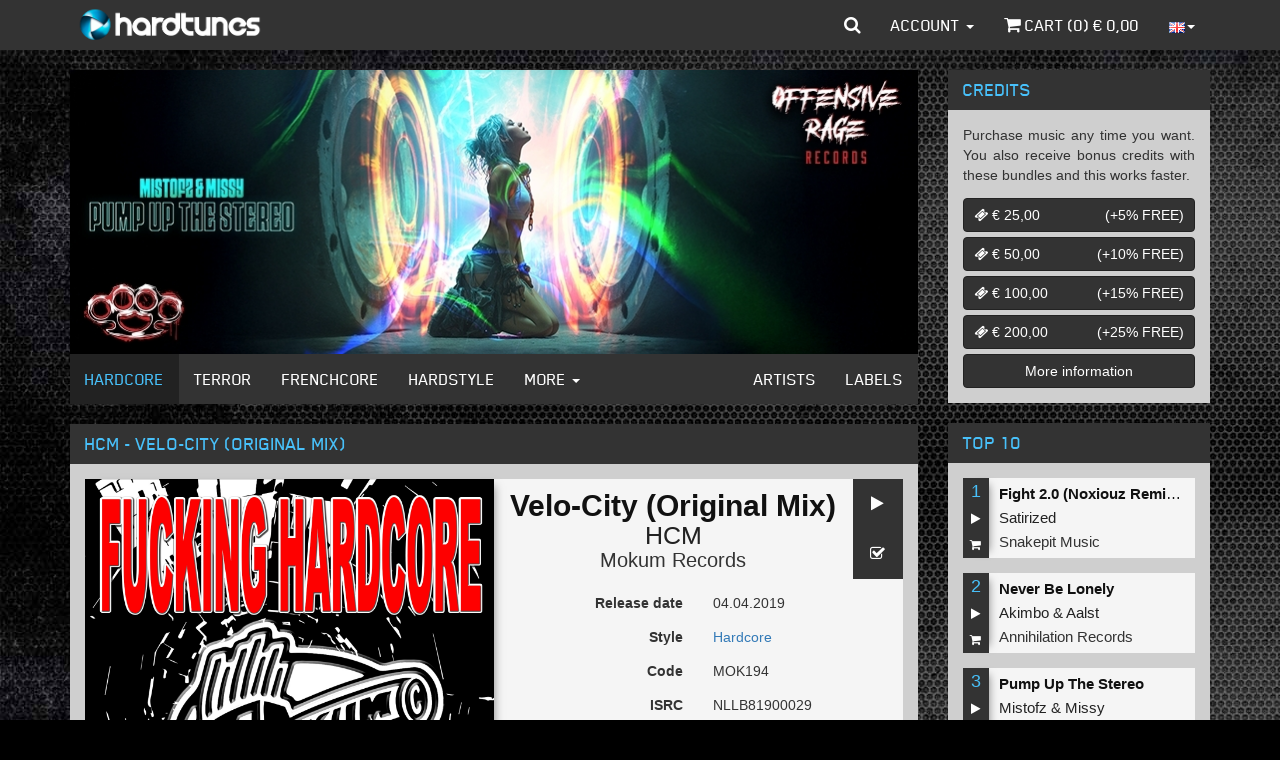

--- FILE ---
content_type: text/html; charset=iso-8859-1
request_url: https://www.hardtunes.com/tunes/hcm-velo-city-original-mix/42321
body_size: 8619
content:
<!DOCTYPE html><html class="english"><head><script async src="https://www.googletagmanager.com/gtag/js?id=UA-53497034-5"></script><script>window.dataLayer=window.dataLayer||[];function gtag(){dataLayer.push(arguments);}
gtag('js',new Date());gtag('config','UA-53497034-5');</script><script>(function(w,d,s,l,i){w[l]=w[l]||[];w[l].push({'gtm.start':new Date().getTime(),event:'gtm.js'});var f=d.getElementsByTagName(s)[0],j=d.createElement(s),dl=l!='dataLayer'?'&l='+l:'';j.async=true;j.src='https://www.googletagmanager.com/gtm.js?id='+i+dl;f.parentNode.insertBefore(j,f);})(window,document,'script','dataLayer','GTM-N6TCN5L');</script><meta charset="utf-8"><meta http-equiv="X-UA-Compatible" content="IE=edge"><meta name="viewport" content="width=device-width, initial-scale=1"><title>HCM - Velo-City (Original Mix) - MP3 and WAV downloads at Hardtunes</title><meta property="og:site_name" content="Hardcore - MP3 and WAV downloads at Hardtunes"/><meta property="og:locale" content="en_US"/><meta property="fb:app_id" content="249393055579521"/><meta property="fb:admins" content="1130957087"/><meta property="og:type" content="music.song"/><meta property="og:url" content="https://www.hardtunes.com/tunes/hcm-velo-city-original-mix/42321"/><meta property="og:image" content="https://content.hardtunes.com/products/42321/44112/248x248.jpg"/><meta property="og:title" content="HCM - Velo-City (Original Mix)"/><meta property="og:description" content="HCM - Velo-City (Original Mix), Code:NLLB81900029, Releasedate:2019-04-04, Style:Hardcore, Label:Mokum Records"/><meta property="music:release_date" content="2019-04-04"/><meta property="music:duration" content="260"/><link rel="stylesheet" href="https://assets.hardtunes.com/assets/bootstrap/3.3.6/dist/css/bootstrap.min.css"><link rel="stylesheet" href="https://assets.hardtunes.com/assets/bootstrap-select/1.9.3/css/bootstrap-select.min.css"><link rel="stylesheet" href="https://assets.hardtunes.com/assets/font-awesome/4.7.0/css/font-awesome.min.css"><link rel="stylesheet" href="https://assets.hardtunes.com/2016/css/style.min.css"><link rel="stylesheet" href="https://assets.hardtunes.com/2016/css/hardtunes.min.css"><link rel="stylesheet" href="https://assets.hardtunes.com/2016/css/hardtunes.fonts.min.css"><script src="https://www.google.com/recaptcha/api.js" async defer></script></head><body><noscript><iframe src="https://www.googletagmanager.com/ns.html?id=GTM-N6TCN5L"
height="0" width="0" style="display:none;visibility:hidden"></iframe></noscript><div id="fb-root"></div><div class="container"><header class="header"><nav class="navbar navbar-inverse navbar-fixed-top"><div class="container"><div class="navbar-header"><button type="button" class="navbar-toggle collapsed" data-toggle="collapse" data-target="#bs-example-navbar-collapse-1" aria-expanded="false"><span class="sr-only">Toggle navigation</span><span class="icon-bar"></span><span class="icon-bar"></span><span class="icon-bar"></span></button><a class="navbar-brand" href="https://www.hardtunes.com/"></a></div><div class="collapse navbar-collapse" id="bs-example-navbar-collapse-1"><form class="search-form navbar-form navbar-left visible-xs" role="search" action="/search" method="get"><div class="form-group"><div class="input-group"><input type="text" class="form-control" name="search" placeholder="search"><span class="input-group-btn"><button class="btn btn-default" type="submit"><i class="fa fa-search"></i></button></span></div></div></form><ul class="nav navbar-nav visible-xs-block visible-sm-block"><li class="dropdown hidden-sm"><a href="#" class="dropdown-toggle" data-toggle="dropdown" role="button" aria-haspopup="true" aria-expanded="false">Genres <span class="caret"></span></a><ul class="dropdown-menu"><li><a href="https://www.hardtunes.com/hardcore">Hardcore</a></li><li><a href="https://www.hardtunes.com/terror">Terror</a></li><li><a href="https://www.hardtunes.com/early-rave">Early Rave</a></li><li><a href="https://www.hardtunes.com/frenchcore">Frenchcore</a></li><li><a href="https://www.hardtunes.com/hardstyle">Hardstyle</a></li><li><a href="https://www.hardtunes.com/hard-techno">Hard Techno</a></li></ul></li><li><a class="hidden-sm" href="https://www.hardtunes.com/artists">Artists</a></li><li><a class="hidden-sm" href="https://www.hardtunes.com/labels">Labels</a></li><li><a href="https://www.hardtunes.com/credits">Credits</a></li><li><a href="https://www.hardtunes.com/top100">Top 100</a></li></ul><ul class="nav navbar-nav navbar-right"><li class="dropdown dropdown-search hidden-xs"><a href="javascript://" id="search" class="dropdown-toggle" data-toggle="dropdown" role="button" aria-haspopup="true" aria-expanded="false"><i class="fa fa-search"></i></a><ul class="dropdown-menu"><li><form action="/search" method="get" role="search"><input type="text" name="search" id="search-input" class="form-control" placeholder="search" autofocus><button type="submit" style="display: none;"></button></form></li></ul></li><li class="dropdown"><a href="#" class="dropdown-toggle" data-toggle="dropdown" role="button" aria-haspopup="true" aria-expanded="false">Account <span class="caret"></span></a><ul class="dropdown-menu"><li><a href="https://www.hardtunes.com/login">Login</a></a></li><li><a href="https://www.hardtunes.com/register">Create</a></a></li><li><a href="https://www.hardtunes.com/wishlist">Wishlist</a></li></ul></li><li><a href="https://www.hardtunes.com/cart"><i class="fa fa-shopping-cart"></i> Cart (<span class="call-cart-count">0</span>) &euro; <span class="call-cart-total-price">0,00</span></a></li><li class="hidden-xs dropdown dropdown-languages"><a href="#" class="dropdown-toggle" data-toggle="dropdown" role="button" aria-haspopup="true" aria-expanded="false"><img src="https://assets.hardtunes.com/images/flags/gb.png" alt=""><span class="caret"></span></a><ul class="dropdown-menu"><form method="post" action="https://www.hardtunes.com/userinfo/get"><input type="hidden" name="ci_session"><input type="hidden" name="domain" id="languageDomain"><input type="hidden" name="url" id="languageUrl" value="tunes/hcm-velo-city-original-mix/42321"></form><li><a class="nl"
href="javascript://"
onclick="$('#languageDomain').val('hardtunes.nl').parent().submit();"><img src="https://assets.hardtunes.com/images/flags/nl.png" alt=""></a></li><li><a class="de"
href="javascript://"
onclick="$('#languageDomain').val('hard-tunes.de').parent().submit();"><img src="https://assets.hardtunes.com/images/flags/de.png" alt=""></a></li><li><a class="fr"
href="javascript://"
onclick="$('#languageDomain').val('hardtunes.fr').parent().submit();"><img src="https://assets.hardtunes.com/images/flags/fr.png" alt=""></a></li><li><a class="it"
href="javascript://"
onclick="$('#languageDomain').val('hardtunes.it').parent().submit();"><img src="https://assets.hardtunes.com/images/flags/it.png" alt=""></a></li></ul></li><li class="xs-language hidden-sm hidden-md hidden-lg"><form method="post" action="https://www.hardtunes.com/userinfo/get"><input type="hidden" name="ci_session"><input type="hidden" name="domain" id="languageDomain"><input type="hidden" name="url" id="languageUrl" value="tunes/hcm-velo-city-original-mix/42321"></form><a class="gb"
href="javascript://"
onclick="$('#languageDomain').val('hardtunes.com').parent().submit();"><img src="https://assets.hardtunes.com/images/flags/gb.png" alt=""></a><a class="nl"
href="javascript://"
onclick="$('#languageDomain').val('hardtunes.nl').parent().submit();"><img src="https://assets.hardtunes.com/images/flags/nl.png" alt=""></a><a class="de"
href="javascript://"
onclick="$('#languageDomain').val('hard-tunes.de').parent().submit();"><img src="https://assets.hardtunes.com/images/flags/de.png" alt=""></a><a class="fr"
href="javascript://"
onclick="$('#languageDomain').val('hardtunes.fr').parent().submit();"><img src="https://assets.hardtunes.com/images/flags/fr.png" alt=""></a><a class="it"
href="javascript://"
onclick="$('#languageDomain').val('hardtunes.it').parent().submit();"><img src="https://assets.hardtunes.com/images/flags/it.png" alt=""></a></li></ul></div></div></nav></header><section class="content"><div class="row"><div class="col-md-9"><div class="panel panel-default"><div class="panel-body panel-banners"><div id="banners" class="carousel slide" data-ride="carousel"><div class="carousel-inner" role="listbox"><div class="item active"><a href="https://www.hardtunes.com/banner/3794/website"><img src="https://content.hardtunes.com/banners/3794/850x285.jpg" width="850" height="285" class="img-responsive"></a></div><div class="item "><a href="https://www.hardtunes.com/banner/3799/website"><img src="https://content.hardtunes.com/banners/3799/850x285.jpg" width="850" height="285" class="img-responsive"></a></div><div class="item "><a href="https://www.hardtunes.com/banner/3795/website"><img src="https://content.hardtunes.com/banners/3795/850x285.jpg" width="850" height="285" class="img-responsive"></a></div><div class="item "><a href="https://www.hardtunes.com/banner/3790/website"><img src="https://content.hardtunes.com/banners/3790/850x285.jpg" width="850" height="285" class="img-responsive"></a></div><div class="item "><a href="https://www.hardtunes.com/banner/3802/website"><img src="https://content.hardtunes.com/banners/3802/850x285.jpg" width="850" height="285" class="img-responsive"></a></div><div class="item "><a href="https://www.hardtunes.com/banner/3796/website"><img src="https://content.hardtunes.com/banners/3796/850x285.jpg" width="850" height="285" class="img-responsive"></a></div><div class="item "><a href="https://www.hardtunes.com/banner/3793/website"><img src="https://content.hardtunes.com/banners/3793/850x285.jpg" width="850" height="285" class="img-responsive"></a></div><div class="item "><a href="https://www.hardtunes.com/banner/3803/website"><img src="https://content.hardtunes.com/banners/3803/850x285.jpg" width="850" height="285" class="img-responsive"></a></div><div class="item "><a href="https://www.hardtunes.com/banner/3798/website"><img src="https://content.hardtunes.com/banners/3798/850x285.jpg" width="850" height="285" class="img-responsive"></a></div><div class="item "><a href="https://www.hardtunes.com/banner/3792/website"><img src="https://content.hardtunes.com/banners/3792/850x285.jpg" width="850" height="285" class="img-responsive"></a></div></div></div></div><div class="panel-footer panel-content-links hidden-xs"><nav class="navbar navbar-inverse"><div class="container-fluid"><div class="navbar-header"><button type="button" class="navbar-toggle collapsed" data-toggle="collapse" data-target="#content-links" aria-expanded="false"><span class="sr-only">Toggle navigation</span><span class="icon-bar"></span><span class="icon-bar"></span><span class="icon-bar"></span></button></div><div class="collapse navbar-collapse" id="content-links"><ul class="nav navbar-nav"><li class="active"><a href="https://www.hardtunes.com/hardcore">Hardcore</a></li><li ><a href="https://www.hardtunes.com/terror">Terror</a></li><li ><a href="https://www.hardtunes.com/frenchcore">Frenchcore</a></li><li ><a href="https://www.hardtunes.com/hardstyle">Hardstyle</a></li><li class="dropdown"><a href="#" class="dropdown-toggle" data-toggle="dropdown" role="button" aria-haspopup="true" aria-expanded="false">More <span class="caret"></span></a><ul class="dropdown-menu"><li><a href="https://www.hardtunes.com/early-rave">Early Rave</a></li><li><a href="https://www.hardtunes.com/hard-techno">Hard Techno</a></li></ul></li></ul><ul class="nav navbar-nav navbar-right"><li ><a href="https://www.hardtunes.com/artists">Artists</a></li><li ><a href="https://www.hardtunes.com/labels">Labels</a></li></ul></div></div></nav></div></div><div class="row"><div class="col-xs-12"><div class="panel panel-default"><div class="panel-heading"><h1>HCM - Velo-City (Original Mix)</h1></div><div class="panel-body"><div class="row release"><div itemscope="" itemtype="http://schema.org/MusicRecording"><link itemprop="url" href="https://www.hardtunes.com/tunes/hcm-velo-city-original-mix/42321"><link itemprop="audio" href="https://previews.hardtunes.com/preview/7a784890/42321.mp3"><link itemprop="image" href="https://content.hardtunes.com/products/42321/44112/original.jpg"><meta itemprop="name" content="Velo-City (Original Mix)"><meta itemprop="byArtist" content="HCM"><meta itemprop="duration" content="PT4M20S"><meta itemprop="inAlbum" content=""><meta itemprop="genre" content="Hardcore"><meta itemprop="isrcCode" content="NLLB81900029"><meta itemprop="publisher" content="Mokum Records"><meta itemprop="version" content="Original Mix"></div><div itemscope="" itemtype="http://schema.org/Product"><link itemprop="url" href="https://www.hardtunes.com/tunes/hcm-velo-city-original-mix/42321"><meta itemprop="name" content="Velo-City (Original Mix)"><meta itemprop="releaseDate" content="04.04.2019"><div itemscope="" itemtype="http://schema.org/Offer"><link itemprop="availability" href="http://schema.org/InStock"><meta itemprop="price" content="&euro;1.49"><meta itemprop="priceCurrency" content="EUR"></div><div class="release-media col-sm-6"><img src="https://content.hardtunes.com/products/42321/44112/original.jpg" class="img-responsive"></div><div class="release-info col-sm-6"><div class="release-actions"><a href="javascript://" onclick="play(this,42321)" class="btn btn-default"><i class="fa fa-play"></i></a><a href="javascript://" onclick="wishlist(this,{product_id:42321})" class="btn btn-default"><i class="fa fa-check-square-o"></i></a></div><div class="release-heading"><h1 class="release-title text-center">Velo-City (Original Mix)</h1><h2 class="release-artist text-center"><a href="https://www.hardtunes.com/artists/hcm">HCM</a></h2><h3 class="release-label text-center"><a href="https://www.hardtunes.com/labels/mokum-records">Mokum Records</a></h3></div><div class="form-horizontal"><div class="form-group"><label class="col-xs-6 control-label">Release date</label><div class="col-xs-6"><p class="form-control-static">04.04.2019</p></div></div><div class="form-group"><label class="col-xs-6 control-label">Style</label><div class="col-xs-6"><p class="form-control-static"><a href="https://www.hardtunes.com/hardcore">Hardcore</a></p></div></div><div class="form-group"><label class="col-xs-6 control-label">Code</label><div class="col-xs-6"><p class="form-control-static">MOK194</p></div></div><div class="form-group"><label class="col-xs-6 control-label">ISRC</label><div class="col-xs-6"><p class="form-control-static">NLLB81900029</p></div></div><div class="form-group"><label class="col-xs-6 control-label">Length</label><div class="col-xs-6"><p class="form-control-static">04:20</p></div></div></div><div class="row"><div class="col-xs-12 release-buy"><div class="input-group" style="margin: 10px; auto 0 auto"><select name="quality" id="release-quality" class="selectpicker"><option value="low"
data-subtext="&euro; 1,49"
>MP3 192kbps</option><option value="high"
data-subtext="&euro; 1,99"
>MP3 320kbps</option><option value="wav"
data-subtext="&euro; 2,49"
>WAV</option></select><span class="input-group-btn"><button onclick="buy(this,{product_id:42321,options:{quality:$('#release-quality').val()}})" class="btn btn-default" type="button"><i class="fa fa-shopping-cart"></i></button></span></div></div></div></div></div></div><div class="row"><div class="col-xs-12"><div class="social-media" style="background-color: rgb(245, 245, 245);margin-top: 15px;padding: 15px"><div class="twitter"><a href="https://twitter.com/share" class="twitter-share-button"{count} data-via="Hardtunes" data-related="Hardtunes">Tweet</a></div><div class="facebook"><div class="fb-share-button" data-href="https://www.hardtunes.com/tunes/hcm-velo-city-original-mix/42321" data-layout="button_count"></div></div><div class="clearfix"></div></div></div></div></div></div></div></div><div class="row"><div class="col-xs-12"><div class="panel panel-default panel-releases"><div class="panel-heading"><h3>People who bought this also bought</h3></div><div class="panel-body"><div class="row release-list release-list-normal "><div class="
col-xs-6
release-list-item
"><div class="release-list-item-artwork"><a href="https://www.hardtunes.com/tunes/paul-seul-and-krampf-zazzy-original-mix/65411"><img data-src="https://content.hardtunes.com/products/65411/67721/248x248.jpg" alt="" class="lazy img-responsive"></a></div><div class="release-list-item-info"><div class="release-list-item-info-primary"><p class="release-list-item-title"><a href="https://www.hardtunes.com/tunes/paul-seul-and-krampf-zazzy-original-mix/65411">Zazzy (Original Mix)</a></p><p class="release-list-item-artist"><a href="https://www.hardtunes.com/artists/paul-seul">Paul&nbsp;Seul</a>&nbsp;&amp;&nbsp;<a href="https://www.hardtunes.com/artists/krampf">Krampf</a></p><p class="release-list-item-label"><a href="https://www.hardtunes.com/labels/mokum-records">Mokum Records</a></p></div><div class="release-list-item-info-secondary"><p class="release-list-item-type"><a href="https://www.hardtunes.com/tunes/paul-seul-and-krampf-zazzy-original-mix/65411">Single tune</a></p><p class="release-list-item-release-date">22.12.2022</p><p class="release-list-item-price">&euro; 1,49</p></div></div><div class="release-list-item-actions"><a href="javascript://" onclick="play(this,65411)" class="btn btn-default"><i class="fa fa-play"></i></a><a href="javascript://" onclick="wishlist(this,{product_id:65411})" class="btn btn-default"><i class="fa fa-check-square-o"></i></a><a href="javascript://" onclick="buy(this,{product_id:65411,options:{quality:''}})" class="btn btn-default"><i class="fa fa-shopping-cart"></i></a></div></div><div class="
col-xs-6
release-list-item
"><div class="release-list-item-artwork"><a href="https://www.hardtunes.com/albums/rottencore-valley-of-noise/9856"><img data-src="https://content.hardtunes.com/albums/9856/10276/248x248.jpg" alt="" class="lazy img-responsive"></a></div><div class="release-list-item-info"><div class="release-list-item-info-primary"><p class="release-list-item-title"><a href="https://www.hardtunes.com/albums/rottencore-valley-of-noise/9856">Valley of Noise</a></p><p class="release-list-item-artist"><a href="https://www.hardtunes.com/artists/rottencore">Rottencore</a></p><p class="release-list-item-label"><a href="https://www.hardtunes.com/labels/mokum-records">Mokum Records</a></p></div><div class="release-list-item-info-secondary"><p class="release-list-item-type"><a href="https://www.hardtunes.com/albums/rottencore-valley-of-noise/9856">3 Tunes</a></p><p class="release-list-item-release-date">23.07.2020</p><p class="release-list-item-price">&euro; 2,97</p></div></div><div class="release-list-item-actions"><a href="javascript://" onclick="playAlbum(this,9856)" class="btn btn-default"><i class="fa fa-play"></i></a><a href="javascript://" onclick="wishlist(this,{album_id:9856})" class="btn btn-default"><i class="fa fa-check-square-o"></i></a><a href="javascript://" onclick="buy(this,{album_id:9856,options:{quality:''}})" class="btn btn-default"><i class="fa fa-shopping-cart"></i></a></div></div><div class="
col-xs-6
release-list-item
"><div class="release-list-item-artwork"><a href="https://www.hardtunes.com/tunes/rottencore-paradox-original-mix/49926"><img data-src="https://content.hardtunes.com/products/49926/52095/248x248.jpg" alt="" class="lazy img-responsive"></a></div><div class="release-list-item-info"><div class="release-list-item-info-primary"><p class="release-list-item-title"><a href="https://www.hardtunes.com/tunes/rottencore-paradox-original-mix/49926">Paradox (Original Mix)</a></p><p class="release-list-item-artist"><a href="https://www.hardtunes.com/artists/rottencore">Rottencore</a></p><p class="release-list-item-label"><a href="https://www.hardtunes.com/labels/mokum-records">Mokum Records</a></p></div><div class="release-list-item-info-secondary"><p class="release-list-item-type"><a href="https://www.hardtunes.com/tunes/rottencore-paradox-original-mix/49926">Single tune</a></p><p class="release-list-item-release-date">23.07.2020</p><p class="release-list-item-price">&euro; 1,49</p></div></div><div class="release-list-item-actions"><a href="javascript://" onclick="play(this,49926)" class="btn btn-default"><i class="fa fa-play"></i></a><a href="javascript://" onclick="wishlist(this,{product_id:49926})" class="btn btn-default"><i class="fa fa-check-square-o"></i></a><a href="javascript://" onclick="buy(this,{product_id:49926,options:{quality:''}})" class="btn btn-default"><i class="fa fa-shopping-cart"></i></a></div></div><div class="
col-xs-6
release-list-item
"><div class="release-list-item-artwork"><a href="https://www.hardtunes.com/tunes/dj-buzz-fuzz-the-lighthousekeeper/77141"><img data-src="https://content.hardtunes.com/products/77141/79993/248x248.jpg" alt="" class="lazy img-responsive"></a></div><div class="release-list-item-info"><div class="release-list-item-info-primary"><p class="release-list-item-title"><a href="https://www.hardtunes.com/tunes/dj-buzz-fuzz-the-lighthousekeeper/77141">The Lighthousekeeper</a></p><p class="release-list-item-artist"><a href="https://www.hardtunes.com/artists/dj-buzz-fuzz">DJ&nbsp;Buzz&nbsp;Fuzz</a></p><p class="release-list-item-label"><a href="https://www.hardtunes.com/labels/derailed-traxx-black">Derailed Traxx Black</a></p></div><div class="release-list-item-info-secondary"><p class="release-list-item-type"><a href="https://www.hardtunes.com/tunes/dj-buzz-fuzz-the-lighthousekeeper/77141">Single tune</a></p><p class="release-list-item-release-date">08.07.2020</p><p class="release-list-item-price">&euro; 1,49</p></div></div><div class="release-list-item-actions"><a href="javascript://" onclick="play(this,77141)" class="btn btn-default"><i class="fa fa-play"></i></a><a href="javascript://" onclick="wishlist(this,{product_id:77141})" class="btn btn-default"><i class="fa fa-check-square-o"></i></a><a href="javascript://" onclick="buy(this,{product_id:77141,options:{quality:''}})" class="btn btn-default"><i class="fa fa-shopping-cart"></i></a></div></div><div class="
col-xs-6
release-list-item
"><div class="release-list-item-artwork"><a href="https://www.hardtunes.com/tunes/formek-and-rottencore-fire-original-mix/48757"><img data-src="https://content.hardtunes.com/products/48757/50849/248x248.jpg" alt="" class="lazy img-responsive"></a></div><div class="release-list-item-info"><div class="release-list-item-info-primary"><p class="release-list-item-title"><a href="https://www.hardtunes.com/tunes/formek-and-rottencore-fire-original-mix/48757">Fire (Original Mix)</a></p><p class="release-list-item-artist"><a href="https://www.hardtunes.com/artists/formek">Formek</a>&nbsp;&amp;&nbsp;<a href="https://www.hardtunes.com/artists/rottencore">Rottencore</a></p><p class="release-list-item-label"><a href="https://www.hardtunes.com/labels/mokum-records">Mokum Records</a></p></div><div class="release-list-item-info-secondary"><p class="release-list-item-type"><a href="https://www.hardtunes.com/tunes/formek-and-rottencore-fire-original-mix/48757">Single tune</a></p><p class="release-list-item-release-date">09.04.2020</p><p class="release-list-item-price">&euro; 1,49</p></div></div><div class="release-list-item-actions"><a href="javascript://" onclick="play(this,48757)" class="btn btn-default"><i class="fa fa-play"></i></a><a href="javascript://" onclick="wishlist(this,{product_id:48757})" class="btn btn-default"><i class="fa fa-check-square-o"></i></a><a href="javascript://" onclick="buy(this,{product_id:48757,options:{quality:''}})" class="btn btn-default"><i class="fa fa-shopping-cart"></i></a></div></div><div class="
col-xs-6
release-list-item
"><div class="release-list-item-artwork"><a href="https://www.hardtunes.com/tunes/immutek-tidal-waves-original-mix/42313"><img data-src="https://content.hardtunes.com/products/42313/44099/248x248.jpg" alt="" class="lazy img-responsive"></a></div><div class="release-list-item-info"><div class="release-list-item-info-primary"><p class="release-list-item-title"><a href="https://www.hardtunes.com/tunes/immutek-tidal-waves-original-mix/42313">Tidal Waves (Original Mix)</a></p><p class="release-list-item-artist"><a href="https://www.hardtunes.com/artists/immutek">Immutek</a></p><p class="release-list-item-label"><a href="https://www.hardtunes.com/labels/mokum-records">Mokum Records</a></p></div><div class="release-list-item-info-secondary"><p class="release-list-item-type"><a href="https://www.hardtunes.com/tunes/immutek-tidal-waves-original-mix/42313">Single tune</a></p><p class="release-list-item-release-date">04.04.2019</p><p class="release-list-item-price">&euro; 1,49</p></div></div><div class="release-list-item-actions"><a href="javascript://" onclick="play(this,42313)" class="btn btn-default"><i class="fa fa-play"></i></a><a href="javascript://" onclick="wishlist(this,{product_id:42313})" class="btn btn-default"><i class="fa fa-check-square-o"></i></a><a href="javascript://" onclick="buy(this,{product_id:42313,options:{quality:''}})" class="btn btn-default"><i class="fa fa-shopping-cart"></i></a></div></div><div class="
col-xs-6
release-list-item
"><div class="release-list-item-artwork"><a href="https://www.hardtunes.com/tunes/speedfolter-and-the-hitman-if-you-think-youre-the-bomb/35959"><img data-src="https://content.hardtunes.com/products/35959/37254/248x248.jpg" alt="" class="lazy img-responsive"></a></div><div class="release-list-item-info"><div class="release-list-item-info-primary"><p class="release-list-item-title"><a href="https://www.hardtunes.com/tunes/speedfolter-and-the-hitman-if-you-think-youre-the-bomb/35959">If You Think You're The Bomb!</a></p><p class="release-list-item-artist"><a href="https://www.hardtunes.com/artists/speedfolter">Speedfolter</a>&nbsp;&amp;&nbsp;<a href="https://www.hardtunes.com/artists/the-hitman">The&nbsp;Hitman</a></p><p class="release-list-item-label"><a href="https://www.hardtunes.com/labels/multisick">MultiSick</a></p></div><div class="release-list-item-info-secondary"><p class="release-list-item-type"><a href="https://www.hardtunes.com/tunes/speedfolter-and-the-hitman-if-you-think-youre-the-bomb/35959">Single tune</a></p><p class="release-list-item-release-date">09.07.2018</p><p class="release-list-item-price">&euro; 1,49</p></div></div><div class="release-list-item-actions"><a href="javascript://" onclick="play(this,35959)" class="btn btn-default"><i class="fa fa-play"></i></a><a href="javascript://" onclick="wishlist(this,{product_id:35959})" class="btn btn-default"><i class="fa fa-check-square-o"></i></a><a href="javascript://" onclick="buy(this,{product_id:35959,options:{quality:''}})" class="btn btn-default"><i class="fa fa-shopping-cart"></i></a></div></div><div class="
col-xs-6
release-list-item
"><div class="release-list-item-artwork"><a href="https://www.hardtunes.com/tunes/peckerhead-rated-r-original-mix/35233"><img data-src="https://content.hardtunes.com/products/35233/36485/248x248.jpg" alt="" class="lazy img-responsive"></a></div><div class="release-list-item-info"><div class="release-list-item-info-primary"><p class="release-list-item-title"><a href="https://www.hardtunes.com/tunes/peckerhead-rated-r-original-mix/35233">Rated R (Original Mix)</a></p><p class="release-list-item-artist"><a href="https://www.hardtunes.com/artists/peckerhead">Peckerhead</a></p><p class="release-list-item-label"><a href="https://www.hardtunes.com/labels/mokum-records">Mokum Records</a></p></div><div class="release-list-item-info-secondary"><p class="release-list-item-type"><a href="https://www.hardtunes.com/tunes/peckerhead-rated-r-original-mix/35233">Single tune</a></p><p class="release-list-item-release-date">14.06.2018</p><p class="release-list-item-price">&euro; 1,49</p></div></div><div class="release-list-item-actions"><a href="javascript://" onclick="play(this,35233)" class="btn btn-default"><i class="fa fa-play"></i></a><a href="javascript://" onclick="wishlist(this,{product_id:35233})" class="btn btn-default"><i class="fa fa-check-square-o"></i></a><a href="javascript://" onclick="buy(this,{product_id:35233,options:{quality:''}})" class="btn btn-default"><i class="fa fa-shopping-cart"></i></a></div></div><div class="
col-xs-6
release-list-item
"><div class="release-list-item-artwork"><a href="https://www.hardtunes.com/tunes/the-speedfreak-body-hammer-original-mix/32347"><img data-src="https://content.hardtunes.com/products/32347/33275/248x248.jpg" alt="" class="lazy img-responsive"></a></div><div class="release-list-item-info"><div class="release-list-item-info-primary"><p class="release-list-item-title"><a href="https://www.hardtunes.com/tunes/the-speedfreak-body-hammer-original-mix/32347">Body Hammer (Original Mix)</a></p><p class="release-list-item-artist"><a href="https://www.hardtunes.com/artists/the-speedfreak">The&nbsp;Speedfreak</a></p><p class="release-list-item-label"><a href="https://www.hardtunes.com/labels/mokum-records">Mokum Records</a></p></div><div class="release-list-item-info-secondary"><p class="release-list-item-type"><a href="https://www.hardtunes.com/tunes/the-speedfreak-body-hammer-original-mix/32347">Single tune</a></p><p class="release-list-item-release-date">21.09.2017</p><p class="release-list-item-price">&euro; 1,49</p></div></div><div class="release-list-item-actions"><a href="javascript://" onclick="play(this,32347)" class="btn btn-default"><i class="fa fa-play"></i></a><a href="javascript://" onclick="wishlist(this,{product_id:32347})" class="btn btn-default"><i class="fa fa-check-square-o"></i></a><a href="javascript://" onclick="buy(this,{product_id:32347,options:{quality:''}})" class="btn btn-default"><i class="fa fa-shopping-cart"></i></a></div></div><div class="
col-xs-6
release-list-item
"><div class="release-list-item-artwork"><a href="https://www.hardtunes.com/tunes/dj-kobe-music-kill-me-original-mix/31007"><img data-src="https://content.hardtunes.com/products/31007/31894/248x248.jpg" alt="" class="lazy img-responsive"></a></div><div class="release-list-item-info"><div class="release-list-item-info-primary"><p class="release-list-item-title"><a href="https://www.hardtunes.com/tunes/dj-kobe-music-kill-me-original-mix/31007">Music Kill Me (Original Mix)</a></p><p class="release-list-item-artist"><a href="https://www.hardtunes.com/artists/dj-kobe">Dj&nbsp;Kobe</a></p><p class="release-list-item-label"><a href="https://www.hardtunes.com/labels/headfuck-records">Headfuck Records</a></p></div><div class="release-list-item-info-secondary"><p class="release-list-item-type"><a href="https://www.hardtunes.com/tunes/dj-kobe-music-kill-me-original-mix/31007">Single tune</a></p><p class="release-list-item-release-date">26.05.2017</p><p class="release-list-item-price">&euro; 1,49</p></div></div><div class="release-list-item-actions"><a href="javascript://" onclick="play(this,31007)" class="btn btn-default"><i class="fa fa-play"></i></a><a href="javascript://" onclick="wishlist(this,{product_id:31007})" class="btn btn-default"><i class="fa fa-check-square-o"></i></a><a href="javascript://" onclick="buy(this,{product_id:31007,options:{quality:''}})" class="btn btn-default"><i class="fa fa-shopping-cart"></i></a></div></div><div class="
col-xs-6
release-list-item
"><div class="release-list-item-artwork"><a href="https://www.hardtunes.com/tunes/dj-kobe-its-here-alien-attack-mix/31006"><img data-src="https://content.hardtunes.com/products/31006/31893/248x248.jpg" alt="" class="lazy img-responsive"></a></div><div class="release-list-item-info"><div class="release-list-item-info-primary"><p class="release-list-item-title"><a href="https://www.hardtunes.com/tunes/dj-kobe-its-here-alien-attack-mix/31006">It's Here (Alien Attack Mix)</a></p><p class="release-list-item-artist"><a href="https://www.hardtunes.com/artists/dj-kobe">Dj&nbsp;Kobe</a></p><p class="release-list-item-label"><a href="https://www.hardtunes.com/labels/headfuck-records">Headfuck Records</a></p></div><div class="release-list-item-info-secondary"><p class="release-list-item-type"><a href="https://www.hardtunes.com/tunes/dj-kobe-its-here-alien-attack-mix/31006">Single tune</a></p><p class="release-list-item-release-date">26.05.2017</p><p class="release-list-item-price">&euro; 1,49</p></div></div><div class="release-list-item-actions"><a href="javascript://" onclick="play(this,31006)" class="btn btn-default"><i class="fa fa-play"></i></a><a href="javascript://" onclick="wishlist(this,{product_id:31006})" class="btn btn-default"><i class="fa fa-check-square-o"></i></a><a href="javascript://" onclick="buy(this,{product_id:31006,options:{quality:''}})" class="btn btn-default"><i class="fa fa-shopping-cart"></i></a></div></div><div class="
col-xs-6
release-list-item
"><div class="release-list-item-artwork"><a href="https://www.hardtunes.com/tunes/party-animals-my-way-flamman-and-abraxas-radio-mix/18098"><img data-src="https://content.hardtunes.com/products/18098/18546/248x248.jpg" alt="" class="lazy img-responsive"></a></div><div class="release-list-item-info"><div class="release-list-item-info-primary"><p class="release-list-item-title"><a href="https://www.hardtunes.com/tunes/party-animals-my-way-flamman-and-abraxas-radio-mix/18098">My Way (Flamman & Abraxas Radio Mix)</a></p><p class="release-list-item-artist"><a href="https://www.hardtunes.com/artists/party-animals">Party&nbsp;Animals</a></p><p class="release-list-item-label"><a href="https://www.hardtunes.com/labels/cloud-9-music">Cloud 9 Music</a></p></div><div class="release-list-item-info-secondary"><p class="release-list-item-type"><a href="https://www.hardtunes.com/tunes/party-animals-my-way-flamman-and-abraxas-radio-mix/18098">Single tune</a></p><p class="release-list-item-release-date">12.09.2014</p><p class="release-list-item-price">&euro; 1,49</p></div></div><div class="release-list-item-actions"><a href="javascript://" onclick="play(this,18098)" class="btn btn-default"><i class="fa fa-play"></i></a><a href="javascript://" onclick="wishlist(this,{product_id:18098})" class="btn btn-default"><i class="fa fa-check-square-o"></i></a><a href="javascript://" onclick="buy(this,{product_id:18098,options:{quality:''}})" class="btn btn-default"><i class="fa fa-shopping-cart"></i></a></div></div></div></div></div></div></div></div><div class="col-md-3 hidden-xs hidden-sm"><div class="panel panel-default"><div class="panel-heading">Credits</div><div class="panel-body"><p class="text-justify hidden-md" style="margin-bottom:13px">Purchase music any time you want. You also receive bonus credits with these bundles and this works faster.</p><a class="btn btn-default btn-block btn-credit" onclick="buy(this, {credit_id:1})"><span class="pull-left"><i class="fa fa-ticket"></i> &euro; 25,00</span><span class="pull-right">(+5% <span class="hidden-md">FREE</span>)</span><span class="clearfix"></span></a><a class="btn btn-default btn-block btn-credit" onclick="buy(this, {credit_id:2})"><span class="pull-left"><i class="fa fa-ticket"></i> &euro; 50,00</span><span class="pull-right">(+10% <span class="hidden-md">FREE</span>)</span><span class="clearfix"></span></a><a class="btn btn-default btn-block btn-credit" onclick="buy(this, {credit_id:3})"><span class="pull-left"><i class="fa fa-ticket"></i> &euro; 100,00</span><span class="pull-right">(+15% <span class="hidden-md">FREE</span>)</span><span class="clearfix"></span></a><a class="btn btn-default btn-block btn-credit" onclick="buy(this, {credit_id:4})"><span class="pull-left"><i class="fa fa-ticket"></i> &euro; 200,00</span><span class="pull-right">(+25% <span class="hidden-md">FREE</span>)</span><span class="clearfix"></span></a><a class="btn btn-default btn-block btn-more-info" href="https://www.hardtunes.com/credits">More information</a></div></div><div class="panel panel-default panel-releases"><div class="panel-heading">Top 10</div><div class="panel-body"><div class="row top-10-list top-10-list-small top-10-list-normal"><div class="
col-xs-12
top-10-list-item
"><div class="top-10-list-item-actions"><span>1</span><a href="javascript://" onclick="play(this,96224)" class="btn btn-default"><i class="fa fa-play"></i></a><a href="javascript://" onclick="buy(this,{product_id:96224,options:{quality:''}})" class="btn btn-default"><i class="fa fa-shopping-cart"></i></a></div><div class="top-10-list-item-info"><div class="release-list-item-info-primary"><p class="top-10-list-item-title"><a href="https://www.hardtunes.com/tunes/satirized-fight-2.0-noxiouz-remix-original-mix/96224">Fight 2.0 (Noxiouz Remix) (Original Mix)</a></p><p class="top-10-list-item-artist"><a href="https://www.hardtunes.com/artists/satirized">Satirized</a></p><p class="top-10-list-item-label"><a href="https://www.hardtunes.com/labels/snakepit-music">Snakepit Music</a></p></div></div></div><div class="
col-xs-12
top-10-list-item
"><div class="top-10-list-item-actions"><span>2</span><a href="javascript://" onclick="play(this,96104)" class="btn btn-default"><i class="fa fa-play"></i></a><a href="javascript://" onclick="buy(this,{product_id:96104,options:{quality:''}})" class="btn btn-default"><i class="fa fa-shopping-cart"></i></a></div><div class="top-10-list-item-info"><div class="release-list-item-info-primary"><p class="top-10-list-item-title"><a href="https://www.hardtunes.com/tunes/akimbo-and-aalst-never-be-lonely/96104">Never Be Lonely</a></p><p class="top-10-list-item-artist"><a href="https://www.hardtunes.com/artists/akimbo">Akimbo</a>&nbsp;&amp;&nbsp;<a href="https://www.hardtunes.com/artists/aalst">Aalst</a></p><p class="top-10-list-item-label"><a href="https://www.hardtunes.com/labels/annihilation-records">Annihilation Records</a></p></div></div></div><div class="
col-xs-12
top-10-list-item
"><div class="top-10-list-item-actions"><span>3</span><a href="javascript://" onclick="play(this,96215)" class="btn btn-default"><i class="fa fa-play"></i></a><a href="javascript://" onclick="buy(this,{product_id:96215,options:{quality:''}})" class="btn btn-default"><i class="fa fa-shopping-cart"></i></a></div><div class="top-10-list-item-info"><div class="release-list-item-info-primary"><p class="top-10-list-item-title"><a href="https://www.hardtunes.com/tunes/mistofz-and-missy-pump-up-the-stereo/96215">Pump Up The Stereo</a></p><p class="top-10-list-item-artist"><a href="https://www.hardtunes.com/artists/mistofz">Mistofz</a>&nbsp;&amp;&nbsp;<a href="https://www.hardtunes.com/artists/missy">Missy</a></p><p class="top-10-list-item-label"><a href="https://www.hardtunes.com/labels/offensive-rage">Offensive Rage</a></p></div></div></div><div class="
col-xs-12
top-10-list-item
"><div class="top-10-list-item-actions"><span>4</span><a href="javascript://" onclick="play(this,96214)" class="btn btn-default"><i class="fa fa-play"></i></a><a href="javascript://" onclick="buy(this,{product_id:96214,options:{quality:''}})" class="btn btn-default"><i class="fa fa-shopping-cart"></i></a></div><div class="top-10-list-item-info"><div class="release-list-item-info-primary"><p class="top-10-list-item-title"><a href="https://www.hardtunes.com/tunes/bssels-party-non-stop/96214">Party Non Stop</a></p><p class="top-10-list-item-artist"><a href="https://www.hardtunes.com/artists/bssels">Bössels</a></p><p class="top-10-list-item-label"><a href="https://www.hardtunes.com/labels/annihilation-records">Annihilation Records</a></p></div></div></div><div class="
col-xs-12
top-10-list-item
"><div class="top-10-list-item-actions"><span>5</span><a href="javascript://" onclick="play(this,95979)" class="btn btn-default"><i class="fa fa-play"></i></a><a href="javascript://" onclick="buy(this,{product_id:95979,options:{quality:''}})" class="btn btn-default"><i class="fa fa-shopping-cart"></i></a></div><div class="top-10-list-item-info"><div class="release-list-item-info-primary"><p class="top-10-list-item-title"><a href="https://www.hardtunes.com/tunes/missy-and-aalst-killing-it/95979">Killing It</a></p><p class="top-10-list-item-artist"><a href="https://www.hardtunes.com/artists/missy">Missy</a>&nbsp;&amp;&nbsp;<a href="https://www.hardtunes.com/artists/aalst">Aalst</a></p><p class="top-10-list-item-label"><a href="https://www.hardtunes.com/labels/annihilation-records">Annihilation Records</a></p></div></div></div><div class="
col-xs-12
top-10-list-item
"><div class="top-10-list-item-actions"><span>6</span><a href="javascript://" onclick="play(this,97018)" class="btn btn-default"><i class="fa fa-play"></i></a><a href="javascript://" onclick="buy(this,{product_id:97018,options:{quality:''}})" class="btn btn-default"><i class="fa fa-shopping-cart"></i></a></div><div class="top-10-list-item-info"><div class="release-list-item-info-primary"><p class="top-10-list-item-title"><a href="https://www.hardtunes.com/tunes/catscan-and-starving-insect-the-plaguemaker-original-mix/97018">The Plaguemaker (Original Mix)</a></p><p class="top-10-list-item-artist"><a href="https://www.hardtunes.com/artists/catscan">Catscan</a>&nbsp;&amp;&nbsp;<a href="https://www.hardtunes.com/artists/starving-insect">Starving&nbsp;Insect</a>&nbsp;</p><p class="top-10-list-item-label"><a href="https://www.hardtunes.com/labels/thunderdome-music">Thunderdome Music</a></p></div></div></div><div class="
col-xs-12
top-10-list-item
"><div class="top-10-list-item-actions"><span>7</span><a href="javascript://" onclick="play(this,96090)" class="btn btn-default"><i class="fa fa-play"></i></a><a href="javascript://" onclick="buy(this,{product_id:96090,options:{quality:''}})" class="btn btn-default"><i class="fa fa-shopping-cart"></i></a></div><div class="top-10-list-item-info"><div class="release-list-item-info-primary"><p class="top-10-list-item-title"><a href="https://www.hardtunes.com/tunes/mad-e-fact-and-endymion-the-hustle-dont-stop-extended-mix-extended-mix/96090">The Hustle Don't Stop (Extended Mix) (Extended Mix)</a></p><p class="top-10-list-item-artist"><a href="https://www.hardtunes.com/artists/mad-e-fact">Mad-E-Fact</a>&nbsp;&amp;&nbsp;<a href="https://www.hardtunes.com/artists/endymion">Endymion</a></p><p class="top-10-list-item-label"><a href="https://www.hardtunes.com/labels/millenium-recordings">Millenium Recordings</a></p></div></div></div><div class="
col-xs-12
top-10-list-item
"><div class="top-10-list-item-actions"><span>8</span><a href="javascript://" onclick="play(this,96086)" class="btn btn-default"><i class="fa fa-play"></i></a><a href="javascript://" onclick="buy(this,{product_id:96086,options:{quality:''}})" class="btn btn-default"><i class="fa fa-shopping-cart"></i></a></div><div class="top-10-list-item-info"><div class="release-list-item-info-primary"><p class="top-10-list-item-title"><a href="https://www.hardtunes.com/tunes/mad-dog-push-the-button-original-mix/96086">Push The Button (Original Mix)</a></p><p class="top-10-list-item-artist"><a href="https://www.hardtunes.com/artists/mad-dog">Mad&nbsp;Dog</a></p><p class="top-10-list-item-label"><a href="https://www.hardtunes.com/labels/thunderdome-music">Thunderdome Music</a></p></div></div></div><div class="
col-xs-12
top-10-list-item
"><div class="top-10-list-item-actions"><span>9</span><a href="javascript://" onclick="play(this,97031)" class="btn btn-default"><i class="fa fa-play"></i></a><a href="javascript://" onclick="buy(this,{product_id:97031,options:{quality:''}})" class="btn btn-default"><i class="fa fa-shopping-cart"></i></a></div><div class="top-10-list-item-info"><div class="release-list-item-info-primary"><p class="top-10-list-item-title"><a href="https://www.hardtunes.com/tunes/aalst-and-screecher-wanna-stay/97031">Wanna Stay</a></p><p class="top-10-list-item-artist"><a href="https://www.hardtunes.com/artists/aalst">Aalst</a>&nbsp;&amp;&nbsp;<a href="https://www.hardtunes.com/artists/screecher">Screecher</a></p><p class="top-10-list-item-label"><a href="https://www.hardtunes.com/labels/annihilation-records">Annihilation Records</a></p></div></div></div><div class="
col-xs-12
top-10-list-item
"><div class="top-10-list-item-actions"><span>10</span><a href="javascript://" onclick="play(this,97034)" class="btn btn-default"><i class="fa fa-play"></i></a><a href="javascript://" onclick="buy(this,{product_id:97034,options:{quality:''}})" class="btn btn-default"><i class="fa fa-shopping-cart"></i></a></div><div class="top-10-list-item-info"><div class="release-list-item-info-primary"><p class="top-10-list-item-title"><a href="https://www.hardtunes.com/tunes/aalst-and-screecher-retro-life-edit/97034">Retro Life Edit</a></p><p class="top-10-list-item-artist"><a href="https://www.hardtunes.com/artists/aalst">Aalst</a>&nbsp;&amp;&nbsp;<a href="https://www.hardtunes.com/artists/screecher">Screecher</a></p><p class="top-10-list-item-label"><a href="https://www.hardtunes.com/labels/annihilation-records">Annihilation Records</a></p></div></div></div></div><a href="https://www.hardtunes.com/top100" class="btn btn-default btn-block btn-top-100">View top 100</a></div></div></div></div></section><footer class="footer"><div class="panel panel-default"><div class="panel-body"><div class="row"><div class="col-xs-12 col-sm-6 col-md-3"><div class="panel panel-default panel-links"><div class="panel-heading"><h3>Info</h3></div><div class="panel-body panel-body-footer"><a href="/about">About us</a><a href="/contact">Contact us</a><a href="/faq">FAQ</a><a href="/conditions">Terms & Conditions</a></div></div></div><div class="col-xs-12 col-sm-6 col-md-3 link"><div class="panel panel-default panel-links"><div class="panel-heading"><h3>Links</h3></div><div class="panel-body panel-body-footer"><a href="http://www.hardcoreradio.nl" target="_blank">Hardcore Radio</a><a href="https://www.rigeshop.com" target="_blank">Hardcore Merchandise</a><a href="http://store.mastersofhardcore.com" target="_blank">MOH Merchandise</a></div></div></div><div class="clearfix visible-xs-block"></div><div class="col-xs-12 col-sm-6 col-md-3 follow"><div class="panel panel-default panel-social"><div class="panel-heading"><h3>Follow Hardtunes<span class="hidden-md">.com</span></h3></div><div class="panel-body panel-body-footer"><div class="row"><div class="col-xs-6 col-sm-12"><a href="https://www.facebook.com/hardtunes" target="_blank" class="btn btn-facebook"><i class="fa fa-facebook"></i> Facebook</a></div><div class="col-xs-6 col-sm-12"><a href="https://twitter.com/hardtunes" target="_blank" class="btn btn-default btn-twitter"><i class="fa fa-twitter"></i> Twitter</a></div></div></div></div></div><div class="col-xs-12 col-sm-6 col-md-3 newsletter"><div class="panel panel-default panel-newsletter"><div class="panel-heading"><h3>Newsletter</h3></div><div class="panel-body panel-body-footer"><form action=""><div class="form-group"><div class="input-group"><input type="text" class="form-control" placeholder="Email address"><span class="input-group-btn"><button class="btn btn-default" type="button"><i class="fa fa-paper-plane"></i></button></span></div><div class="help-block">Subscribe now and receive our weekly updates.</div></div></form></div></div></div></div><div class="row"><div class="col-xs-12"><div class="panel panel-default panel-bottom"><div class="panel-body panel-body-footer-social"><div class="row"><div class="col-sm-6 social"><div class="facebook"><div class="fb-like" data-href="https://www.hardtunes.com" data-layout="button_count" data-action="like" data-show-faces="false" data-share="false"></div></div><div class="twitter"><a class="twitter-follow-button" href="https://twitter.com/Hardtunes">Follow @Hardtunes</a></div></div><div class="clearfix visible-xs-block"></div><div class="clearfix visible-xs-block"></div><div class="col-sm-6 copyright"><i class="fa fa-paypal"></i><i class="fa fa-cc-amex"></i><i class="fa fa-cc-mastercard"></i><i class="fa fa-cc-diners-club"></i><i class="fa fa-cc-discover"></i><i class="fa fa-cc-visa"></i>&nbsp;
&copy Hardtunes.com 2026</div></div></div></div></div></div></div></div></footer><nav class="navbar navbar-fixed-bottom player-bar" style="display:none"><div class="container"><div class="player-bar-controls"><a class="hidden-xs" id="jplayer-prev" href="javascript://"><i class="fa fa-step-backward"></i></a><a id="jplayer-play" href="javascript://"><i class="fa fa-play"></i></a><a id="jplayer-pause" href="javascript://"><i class="fa fa-pause"></i></a><a class="hidden-xs" id="jplayer-next" href="javascript://"><i class="fa fa-step-forward"></i></a></div><div class="player-bar-volume dropup hidden-sm hidden-xs"><a href="javascript://" id="jplayer-mute" aria-haspopup="true" aria-expanded="false"><i class="fa fa-volume-up"></i></a><a id="jplayer-unmute" href="javascript://"><i class="fa fa-volume-off"></i></a><ul class="dropdown-menu player-bar-volume-slider" aria-labelledby="jplayer-mute"><li><div class="player-bar-volume-bar"><div class="player-bar-volume-bar-slider"></div></div></li></ul></div><div class="player-bar-spectrum-container"><div class="player-bar-spectrum"><div class="player-bar-spectrum-progress" style="width:33%"></div></div></div><div class="player-bar-track-artwork hidden-xs"><div id="jplayer"></div></div><div class="player-bar-track-info hidden-xs"></div><div class="player-bar-actions"><a id="jplayer-wishlist" class="hidden-sm hidden-xs" href="javascript://"><i class="fa fa-check-square-o"></i></a><a id="jplayer-buy" href="javascript://"><i class="fa fa-shopping-cart"></i></a></div><div class="player-bar-playlist dropup hidden-xs"><a href="#" id="playlist" class="dropdown-toggle" data-toggle="dropdown" aria-haspopup="true" aria-expanded="false"><i class="fa fa-list"></i></a><div class="dropdown-menu dropdown-menu-right playlist" aria-labelledby="playlist"><div id="playlist-content"><div class="row release-list release-list-small release-list-normal "><div class="col-xs-12 playlist-empty">This list is empty</div></div></div><a id="clear-playlist" href="javascript://" class="btn btn-default btn-square">Clear playlist</a></div></div></div><div class="player-bar-close"><a id="jplayer-close" href="javascript://"><i class="fa fa-times"></i></a></div></nav></div><script src="https://assets.hardtunes.com/assets/jquery/2.1.4/jquery-2.1.4.min.js"></script><script src="https://assets.hardtunes.com/assets/jquery-lazy/0.6.4/jquery.lazy.min.js"></script><script src="https://assets.hardtunes.com/2016/js/jquery.mobile.custom.min.js"></script><script src="https://assets.hardtunes.com/assets/bootstrap/3.3.6/dist/js/bootstrap.min.js"></script><script src="https://assets.hardtunes.com/2016/js/jquery.jplayer.min.js"></script><script src="https://assets.hardtunes.com/assets/bootstrap-select/1.9.3/js/bootstrap-select.min.js"></script><script src="https://assets.hardtunes.com/2016/js/jquery.bootstrap.notify.min.js"></script><script src="https://assets.hardtunes.com//2016/js/js.cookie.min.js"></script><script src="https://assets.hardtunes.com/2016/js/application.min.js"></script><script>(function(d,s,id){var js,fjs=d.getElementsByTagName(s)[0];if(d.getElementById(id))return;js=d.createElement(s);js.id=id;js.src="//connect.facebook.net/nl_NL/sdk.js#xfbml=1&version=v2.5";fjs.parentNode.insertBefore(js,fjs);}(document,'script','facebook-jssdk'));</script><script>window.twttr=(function(d,s,id){var js,fjs=d.getElementsByTagName(s)[0],t=window.twttr||{};if(d.getElementById(id))return t;js=d.createElement(s);js.id=id;js.src="https://platform.twitter.com/widgets.js";fjs.parentNode.insertBefore(js,fjs);t._e=[];t.ready=function(f){t._e.push(f);};return t;}(document,"script","twitter-wjs"));</script><script src="https://www.google.com/recaptcha/api.js"></script></body></html>